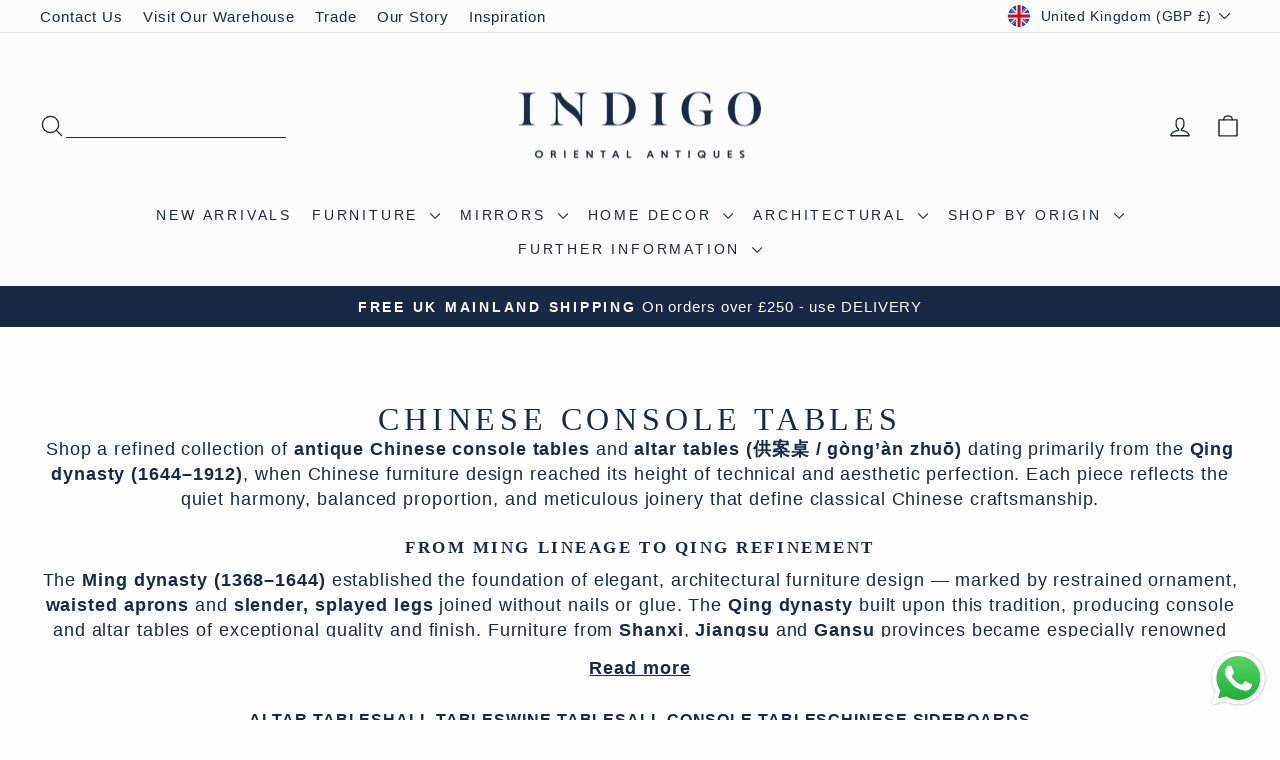

--- FILE ---
content_type: application/javascript; charset=utf-8
request_url: https://searchanise-ef84.kxcdn.com/preload_data.6j9L0I1C8d.js
body_size: 10236
content:
window.Searchanise.preloadedSuggestions=['indian mirrors','side table','wall art','side tables','chest of drawers','indian doors','side boards','dongbei sideboard','waste paper bin','table lamp','wall cabinet','indian furniture','chinese porcelain','marble bowl','plant pot','chinese cabinet','jewellery box','buddha statue','altar table','indian mirror','table lamps','ginger jar','chests and boxes','blue and white','bedside table','blue and white porcelain','indian cabinets','bone inlay','garden furniture','dining tables','lacquer pot','chinese furniture','painted mirrors','reclaimed teak','small boxes','dining table','bedside tables','indian coffee tables','indian brass','tibetan furniture','day bed','japanese furniture','indian door','indian jewellery','stone panel','nandi bull','carved wood','temple jar','indian beds','door panel','stone and marble','chinese antique','dowry chest','red lacquer','carved panel','indian chest','candle holder','bone inlay lamp','wastepaper bins','brass bound chest','tall cabinets','singing bowl','round table','chinese table','tibetan chest','bedside cabinet','chinese vase','garden planter','stone niche','opera chest','indian boxes','low table','plant pots','woodblock print','indian box','lassi cup','black lacquer','mongolian sideboard','marble niche','window shutters','singing bowls','sold items','chinese antiques','paper bin','water pot','brass box','carved stone','small table','japanese woodblock','glazed wall cabinet','indian elephant','painted indian','lamp base','grain measure','waste paper bins','votive panel','window shutter','altar tables','wall cabinets','buddha statues','chinese sideboard','wall hanging','hand painted','jewellery silver','candle sticks','coffee table','tiger panel','blue and white vases','chinese cabinets','tv cabinet','snow lantern','wedding cabinet','dog gate','tribal art','tibetan cabinet','horse statues','glazed cabinet','chests trunks','ginger jars','lamp niche','antique doors','stone lamp niche','wall panel','military chests','indian tables','indian wall art','bone lamp','book shelves','indian textiles','reclaimed sideboard','printing block','painted mirror','keepsake box','umbrella stand','anglo indian','indian table','japanese stone lantern','prayer table','carpets and rugs','kitchen cabinet','tiffin box','mihrab mirror','indian art','alter table','lamp shade','flower stand','book cases','small cabinet','side board','wine table','pendant lighting','indian cabinet','chinese side table','small tables','chinese stool','indian console tables','window mirror','dressing table','plant stand','chinese chest','waste bin','bedside cabinets','painted panel','teak furniture','scarves shawls','south india','bikaner window','japanese prints','chinese chairs','campaign chest','side cabinet','gansu cabinet','day beds','noodle cabinet','chinese box','hat box','antique bronze','oil lamp','wall mirrors','cast iron','trinket box','elm table','indian painting','cupboard cabinet','indian shelves','stick box','lacquer box','india door','indian dowry chest','display cabinet','indian shutters','coffee tables','kang table','screen room divider','flower stand jiangsu','korean furniture','bowls bowls','zanzibar chest','art deco','console table','rajasthan furniture','printing blocks','dog gates','dining chairs','candle stick','tibetan singing bowl','military chest','stone lantern','antique brass','wall panels','wall shelf','tissue box','storage boxes','tea caddy','hall tables','coffer table','jali panel','waste paper','blue and white china','chapati box','large mirror','tibetan door','round mirror','candle holders','garden table','tall cabinet','japanese tansu','tv unit','cast iron garden furniture','wall shelves','mirror frame','chinese tables','painted box','wooden bowls','lamp shades','fire pit','elm bench','jewellery boxes','storage chests','chinese sideboards','square coffee table','chinese vases','teak mirror','india chest','food caddy','rolling pin','tea table','tang horse','cow bell','mango wood','indian antique bronze','marble panel','chinese bench','ancestor painting','indian stone','india doors','sang de boeuf','india furniture','low tables','glass cabinets','corner cabinet','antique indian doors','blanket box','painted sideboard','black lacquer cabinet','door frame','place mats','painted panels','mandalay buddha','teak table','chinese china','garden benches','indian shelf','water pots','stone jali','marble plate','silver necklace','indian antique','foo dog','export black','waste bins','apothecary cabinet','coat hook','teak cabinet','bathroom cabinets','porcelain vase','lintel panel','ancestor figure','fire bowl','ishi doro','iron bound chest','bed frame','end table','rose wood','garden bench','sri lanka','calligraphy brush','teak chest','campaign furniture','tibetan antiques','mongolia sideboard','shiva lingam','indian coffee tables indian coffee table','tea pot','glass hundi pendant','bronze urli','half table','chariot carving','indian panel','chinese painting','carved mirror','paan box','tang horses','indian chests','blanket chest','folding screen','lassi cups','chakki table','bird bath','red lacquer pot','low cabinet','low sideboard','mother of pearl','chests of drawers','elephant figurine','china cabinet','brass urn','consol table','canton export cabinet','indian painted items','on stand','small box','soap dish','decorative boxes','small mirrors','wedding cabinets','bleached elm','alter tables','chinese trunk','black glazed','chinese art','bronze statues','horse panel','wine jar','chinese door','spice box','reclaimed wood','photo frame','puja bell','door mirror','rice measure','dowry chests','painted cabinet','gujarat door','kerala door','teak door','elm stool','silver amulet','merchant box','foot stool','water feature','coat rack','book shelf','block print','leather trunk','18th century','camphor chest','picture prints','of tables','apothecary chest','chests and','double happiness','archipelago candle','blue white','marble table','chinese doors','betel box','room divider','white marble','temple jars','bed throws','house shrine','antique vase','elephant corbel','wooden pot','reclaimed wood furniture','wood panels','small chests','indian trunks','small cabinets','blue and white porcelain vases','coffe table','nandi bull toy','textile box','mango mirror','painted teak','pencil pot','indian daybeds','japanese woodblock print','grain bin','painted chest','chinese lacquer','bed head','bird cage','hall table','pen pot','writing desk','japanese lantern','stone statue','low cabinets','carved wall art','blue and white ginger','carved indian panels','silk scarf','antique chest','true grace','glass cabinet','long sideboards','elm sideboard','tea set','indian bronze','black furniture','sofa indian','brass food caddy','tiger door','wine tables','chinese wedding cabinet','4 drawer console table','indian paintings','red lacquer cabinet','elm wood','chinese chair','butter lamp','aqua mirror','chinese elm','incense burner','toleware bin','chinese panel','blue & white porcelain','seed drill','bikaner shutter','burmese buddha','teak votive panel','chinese alter table','round tables','ceiling rose','wall hangings','water pipes','stone lamp','tibetan choksar','dressing tables','horse head','all cushions','blue vase','hand painted mirror','opium container','chinese screen','tibetan altar','reverse glass','green porcelain','takhat table','horseshoe chairs','kantha throw','wooden box','bandhani scarf','altar cabinet','jewelry box','kutchi cabinet','coat hooks','from punjab','tika box','blue and white vase','round dining table','painted wood','console tables','black lacquer sideboard','chest of','fish bowl','indian sideboard','shanxi cabinet','red cabinet','glazed cupboard','painted indian furniture','stick boxes','painted furniture','bronze statue','mongolian cabinet','wood block','candle stand','shanxi sideboard','lacquer pots','marble bowls','milk pot','drinks cabinet','white porcelain','korean chest','chinese altar tables','indian coffee table','box india','indian console','indian small boxes','spring bench','reclaimed console table','brass jali work paan box','stone table','chinese wedding','reclaimed cabinet','bajot table','iron stand','song dynasty','pendant lights','marble dish','indian window shutter','antique sideboard','bottle carrier','kitchen islands','rajasthan door','painted shelf','carved votive panel','chinese desk','chapatti box','chinese console table','tea cup','diwali lamp','carved panels','indian jewellery box','indian lintel','mango daybed','tibetan altar cabinet','stone wall','table cloth','mango wood mirror','storage box','old painted teak','indian sideboards','bed side tables','decorative plates','reclaimed furniture','hundi lamps','carved teak votive','teak shelf','copper planter','teak votive','chakki coffee table','indian window','nesti dante','bath robe','reclaimed coffee table','export lacquer','shiva nataraj','side tables indian carved','architectural antiques','india stone','stone bowl','painted doors','buddha head','north india','chinese ancestor','porcelain pot','blue sideboard','small desk','chinese black lacquer','rajasthan table','rugs kelim','ear rings','reclaimed wood sideboards','small gifts','bone inlay chest','wheel hub','book cabinet','indian teak','red chest','indian water pot','incense holder','masala box','rice jar','metal pot','new arrivals indian','red sideboard','red lacquer box','chinese export','india box','tibetan door panel','cast iron bench','tall cupboard','tea caddy lamp','china sideboard','burmese chest','red lacquer wedding cabinet','famille rose','painted screen','choba dansu','indian lamp','bamboo ladder','white vase','book case','rajasthan old','indian bed','sideboard mongolia','handi lights','old lacquer pot','anglo dutch','pair of side tables','pair of cabinets','papier mache','indian pot','low sideboards','indian bowl','chest drawers','wood carving','saddle stool','indian chest of','tibet door','elm console','decorative panel','chest of drawer','framed print','black cabinet','chinese boxes','brush pot','pen box','pith painting','mirror painted','antique sideboards','chinese lamp','tea tables','wooden trays','long sideboard','box chinese','handi lamps','old window','japanese mirror','tibetan singing bowls','door handles','av cabinet','leopard panel','tea chest','india textile','horse statue','large mirrors','low side','tile mirror','tibet chest','opera chests','lamp table','wall mirror','small mirror in wood','wedding chest','tibetan cabinets','chinese japanese art','vintage suzani','celadon porcelain','tibetan panel','reverse glass painting','india shrine','less than','mirrors indian','dinning table','toleware lamp','bar stool','elm tables','teak arch','chinese altar table','indian side table','opening times','jewellery cabinet','brass bound indian military chest','painted door','marble elephant','decorative bowl','bathroom cabinet','thai buddha','wood chest','antique chinese','tibetan bowls','stone window','jackfruit chest','wood mirror','brass bound','sewing box','salad servers','marble mughal','blue table','japanese print','carved mirrors','indian military chest','bone inlay table lamp','wall niches','painted window','wall cupboard','cabinet indian','chinese ceramics','dragon temple jar','pair of','hsun ok','dowry box','wooden stools','indian painted','indian day beds','mirror window','tibetan doors','reclaimed console','drawers chest','green lacquer','pendant light','south indian','small side table','marble lotus','flower vase','indian arch','indian wall panel','marble planter','outdoor furniture','antique door','blue & white','tv cabinets','chinese jade','metal art','parat bowls','green sideboard','stone garden','chinese pot','indian benches','niche stone','wooden indian','chinese coffee table','indo dutch','hut box','lacquer sideboard','damchiya sideboard','brass chest','india console table','india side table','spotted lacquer pot','elephant panel','door table','betel nut boxes','antique indigo material','occasional tables','mughal marble','tibet sold','blanket boxes','indian windows','stone niches','jali door','double arch','gansu sideboard','table coffee','scent box','burmese lacquer','japanese lanterns','tibetan trunk','neem wood pot','indian console table','stone pot','tea light holder','teak chests','japanese art','brass pot','reclaimed teak console','oriental rugs','wall decor','table small','altar cabinets','antique mirrors','fish bowel stand','copper pot','bedside t','indian carved','floor lamp','kang cabinet','wooden panels','wooden horse','framed prints','bed covers and throws','korean cabinet','cabinet china','temple bucket','carved wood panels','tall vase','tiger doors','indian horoscope','teak panel','india painting','indian statues','painted decor india','antique chinese stools','blue and white chinese','neem pot','indian metal','end tables','carved marble','chinese trunks','india bronze','louvre sideboard','elm console table','teak pillar','tea tray','elm cabinet','red jewellery','head board','shiva nataraja','peach vase','tibet furniture','outdoor table','glazed door','hand painted indian mirror','malabar chest','wooden bowl','indian teak chest','arch mirror','prayer wheel','chinoiserie cabinet','bone inlay box','jaisalmer stick box','china vases','jutti slippers','indian light','taper cabinet','painted horse','carved door','day and','peacock box','wooden block','blue and white jars','tibetan table','gujarati chest','marriage chests','foo dogs','old indian carved wood','decorative art','matka lamp','japanese woodblock prints','stone trough','double gourd','wood block print','all indian items','elm side table','tibetan teapot','chinese wall art','cabinet lack','carved teak','candle stands','ceramic stool','banswara mirror','almirah cabinet','turban hanger','chest india','storm lantern','jewellery cabinets','black marble plates','red laquer','antique decorative','kantha throws','folding screens','chinese wedding basket','indian desk','tv storage','blue white chinese','stone planters','brass lamp','small chest','indian painted doors','stone pillar','butter churn','wood daybed','bed side','pair tables','chinese blue & white porcelain','architectural corbel','hat stand','chinese desks','indian rice table','green cabinet','drawer chest','suzani embroidery','new arrivals','garden pots','tianjin sideboard','embroidered slippers','teak carving','china leather trunk','small mirror','toran wall','flower pot','chinese vase famille rose','dining chair','wood panel','triple arch','japanese snow lantern','tang dynasty','painted shutter','red box','room screens','display cabinets','apothecary chest apothecary cabinets','chinese screens','cha dansu','writing slope','camphor trunk','chinese flower stand','dragon porcelain','bed side table','small bo','brass boxes','slatted shelf','blue and white porcelain vase','brass horse & khandoba','wooden pots','copper red','painted windows','blue china','tara statue','lacquer boxes','reclaimed indian furniture','export cabinet','long coffee table','japanese chest','bedspread throw','fish bowls','decorative indian','indian kutch','candle niche','brass bound teak chest','painted toran','ming style','fire place','mirror made from an old teak window','old indian pot','marble horse','carved doors','square table','hurricane lamp','sang de','19th century','vase chinese','window arch','handi hanging lamp','cushion covers','iron bound','triple mirror','grain measures','chinese altar','antique porcelain','wall niche','indian decor','sale items','betel nut','blue mirror','money box','stone ram','grinder table','teak glazed wall cabinet','witches ball','wooden boxes','merino wool scarf','madhya pradesh','low storage','storage jar','teak coffee tables','carved indian door','ginger jar lamps','box wooden','wood carved','coffee table chest','red chinese','fabulous wardrobe','toran diwali lamp','table india','carved sofa seat','stone jali panel','dining table and chairs','stone elephant','blue furniture','bull toy','carved lintel','india cabinet','tribal necklace','green glaze','shanxi table','old wooden grain','gothic mirror','sofa bed','dinning tables','india mirrors','opium table','indian god','large planters','gujarat window','iron art','himachal pot','corner tables','lacquer cabinet','stick door','bikaner door','rustic effect','bedroom furniture','chinese console','lamp stand','wooden panel','reclaimed teak sideboard','indian carvings','square mirror','door furniture','shekhawati mirror','opera box','wool shawl','mother of pearl mirrors','indian textile','miao headdress','window panel','hundi lamp','tibetan tiger doors','milking stool','india brass','chinese chests','glazed teak cabinet','garden tables','tikka box','lamp bases','wooden spoon','campaign chest of drawers','japanese screen','painted pots','picture frame','chinese bowl','side tab;es','front door','chest if drawers','table mats','teak window','mongolian painted sideboard','indian cupboard','cupboard doors','animals indigo','isho dansu','chinese black lacquer cabinet','so porcelain','sideboard chinese','floor vase','chinese cabinet net','window screen','mirror indian','window frame','tea light','painted chest from','chests india','pot wood','blue wall cabinet','spice tin','home decor','black kitchen cabinet','stone lion','indian new arrivals','chinese basket','indian silver','console china','candles stonehenge','green jar','brass caddy','blue white porcelain','kitchen furniture','japanese cabinet','indian dowry chests','black lacq','rice measures','small shelves','carved teak mirror','storage bin','arch and door','canton export','wood bowl','inlay box','men’s slippers','gilded statues','ceramic tiles','carved door lime','purdah screen','large temple jars','chinese dragon','painted pot','decorative box','shoe cabinet','tiffin boxes','full length mirror','dragon chest','indigo scarf','painted toleware bin','handi lamp','tibet box','opium retort','lattice doors','tall furniture','horse corbel','tibetan chests','coffe tables','mongolian chest','india antique','pairs of cabinets','lotus bowl','chariot panel','parath bowl','chinese console tables','marble candle','sunbleached elm','silver plated','porcelain lamp','home and decorative','brass tiffin','small indian','indian small','oriental furniture','vintage indian','fire iron','wall carving','vintage lassi cup','copper water pot','glass paintings','painted indian door','dhokra money box','ghee pot','wooden statue','painted console table','wooden ganesh','brass dokra','red trunk','3 way niche','buddha high','stone bowls','mughal style','tall table','wastepaper bin','chinese silk','rustic stool','drum table','round coffee table','black lacquer export','rosewood jewellery box','chest trunk','chests trunks boxes','indian modern','tibetan storage chest','marriage chest','stick box jaisalmer','chinese red leather','black pot','indian statue','floral painted cabinets','door india','chinese tall cabinet','candle wall','peking sideboard','snake necklace','tibetan bowl 7','japanese stone','grain store','gifts for women','blue door','mirror cabinet','indian fireplace','pan box','low chinese tables','antique cabinet','carved corbel','indian lacquer pot','book end','gift card','india door architectural','home fragrance','elm cabinets','black lacquer chinoiserie','small items','silver bowl','brass gold','diwali tea light','step tansu','red lacquer low cabinet','lacquer shanxi','tibetan bowl','alter sideboard','carved table','ladies gifts','book ends','mango shelf','ming dynasty','indian carving','red mirror','waste paper basket','chinese bronze','stonehenge candle','box small','small tables india','indonesia furniture','brass india','krishna statue','chinese small table and','wooden arch','glass vases','india shutters','console reclaimed','cracked ice','brick mould','high tables','drum stool','antiq lord ganesh statue','door panels','teak shelving','medicine cabinet','matka table lamp','mughal arch','throws and bedspreads','corner unit','i beam','bone inlay mirror','hand carved marble bowl from rajasthan','blue and white lamp','ladies console','silver bangle','indian daybed','yellow mirror','door coffee tables','food bowl','brass indian','vintage textile box','ginger jar lamp','miao hat','standing buddha','buddha mudra','lattice screen','reclaimed table','painted cabinets','nagaland chair','low kang cabinets','stone antique','indian chair','chinese rosewood furniture','tibetan rug','carved mango wood mirror','painted bin','calligraphy brushes','black lacquer wedding cabinet','antique mirror','tall porcelain','ammunition chest','table coffer','bar stools','tables antique','south india grain measure','door stop','indian carved panel','porcelain bowl','drawer console','tikka boxes','antique korean furniture','print blocks','bone inlay sideboards','scroll table','ice box','cabinet and shelf','hand made art work','quote of the','gift voucher','india tall cabinet','carved mirro','small merchants chests','china vase','decorative pieces','outdoor garden','glazed pot','small lacquered box','bed spreads','bottle holder','china kitchen cabinet','nandi cow','chinese blue & white','ceiling light','wood china cabinet','glass lamps','large vase','brass bowl','indian wall','indian tabl','large ganesh','cow panel','leather sofas','keepsake boxes','painted grain measure','marble wall art','wood boxes','old indian door','china men','chinese export jewellery cabinet','chest trunks','garden r','offee tables','decorative chinese','copper lota','dokra w','lunch box','tibetan tiger','tibetan sideboard','glazed indian cabinet','camphor wood chinese chests','carved stone lamp niche from rajasthan','mughal mirror','bird house','small side tables','marble arch','chinese ginger jars','antique bed','teak boxes','vintage textile container','all porcelain','round dining','rosewood arch','indian painted door','bo dansu','louvre cabinet','cabinet mongolia','kitchen dresser','black lacquer wedding','shoe storage','tobacco box','indian scarves','dowry indigo chest','reverse glass paintings chinese','elm drawers','carved teak dowry chest manjus from gujarat 19thc','indian side tables','chest of drawers reclaimed','ceiling lights','burr elm furniture','lamps with','reproduction cabinets','stone planter','merchants box','toys indian','chinese jar','blue white vase','buddah statues','glass painting','large bowl','indian figure','antique chinese bed','bastar elephant','painted indian shelf','votive panels','wall brackets','chinese plate','storm lamp','glass vase','indian architecture','door knobs','poplar bowl','ink well','marble serveware','indian planter','tiger panels','sendai dansu','tansu chest','brass water','wooden elephants','painted toleware','wall lights','stone bench','sancai porcelain','chinoiserie furniture','sendai tansu','china altar cabinet','jewelry cabinet','indian day bed','indian shutter','india dolls','reclaimed elm','rolling pins','gujarat kutch','brass statue','camphor chests','large cabinets','painted black','jackfruit kerala','decorative stone','sound bowls','indian vase','kutch door','buddha thai','large chest','iron box','old calligraphy brushes','reclaimed takhat','ghee lamp','indian shrine','iron pot','tang dynasty horse','tiger chair','iron wall art','buddha stand','bleached sideboard','water spout','carved shelf','wall wood','teak glazed cabinet','chinese statue','table dining','scarves and shawls','indian love','paint brush','vintage textiles','carved indian door and frame','framed india print','peacock door','decorative pots','chests chest','tibetan sound bowl','mirror door','copper india','green painted furniture','womens clothes','urli bronze','painted metal','old wooden milk pot from himachal pradesh','painting india','glazed wall cabinets','jali paan box','elm dining table','round mirrors','brass tin','chinese black','of drawers','book stand','india punjab','carved stone panel','small keepsake box','coat stand','pandan box','pair of tables','regency lacquer','teak coffee table','brass bucket','chinese export black','floor mirror','painted shelf india','china side table','his hers','carved mango','black lacquer cabinet from shanxi 19thc','reclaimed teak mirror','hand carved marble bowl','tv stands','green vase','red vase','inlay lamp','trinket boxes','japanese wood block','elephant mirror','antique chinese box','from kashmir','indian ornaments','carved elephant','vase blue white','chinese urn large','indian bowls','indian bench','large coffee table','goa chest','old painted','with drawers','tibetan dragon','wall textile','silver elephant','brick box','chip carved','brass planters','japanese table','indian arch mirror','water trough','ginger vase','chapatti tiffin','wood tray','black chinese','table cabinet','rosewood box','indian door tables','antique glass','shawls from','andra pradesh','box ches','teak box','antique stone','indian shrines','india architectural door','paintings chinese','brass food','ash box','old india mirror','tv stand','porcelain stool','dinning chairs','side black','elm saddle stool','indian artwork','edo period','brass pots','garden statue','snake bracelets','painted sideboards','indian wooden art','indian printing blocks','garden seat','bleached cabinet','chinese and indian cupboards','tall vases','cart table','antique tables','ko dansu','gilt buddha','tall boy','bleached coffee table','lacquered cabinets','pony bell','candlestick holder','black wedding cabinet','indian painted furniture','white pot','low wardrobe','blue chest','indian red','storage furniture','furniture from tibet','opium grinder','porcelain jars','shandong console','chapatti board','rajasthan 19th century','women clothes','rugs and carpets','pot stands','grain scoop','wrought iron candlestick','wood statues','tibet panel','indian water','chinese cat','porcelain planter','kitchen table','small indian chest','brass paan','blue white china','garden gates','thangka painting','tika pot','prayer cabinet','jain book box','scent bottle','chinese cupboard','vintage suzani embroidery throw','chinese wall panels','stone mortar','console tabl','black lacquer pot','black export','roheda wood','light shades','long seat','pidha chair','large pot','mango console','tea pots','elm wheel hub','cabinet wall','japanese antiques','painted indian window','old floral textile printing block','african tribal','leather furniture','box kerala','mother of pearl mirror','dowry chest india','sale shawls','hand carved marble','indian brass box','stone lingam','bed spread','dhokra elephant','indian pithara chest','pictorial framed','shelving unit','jiangsu table','red lacquer china cabinet','chinese stools','elephant table','scarf merino','jewellery chest','front doors','antique occasional tables','paper mache','coffee able','india sideboard','chinese hat','apsara statue','small storage box','table low','chinese stand','stone buddha','storage chest coffee table','iron bound teak','large coffe table','tiger l','stone pillar hebei','grain sideboard','tiger chests','painted wooden','antique elm','chinese elm tables','carved teak tika box','copper antique','blue doors','new arrivals!boxes','wood statue','marble india','console table mango','grain stor','merchants boxes','marcasite earrings','bench seat','indian teak side table','brass bound indian boxes','brass elephant','copper glazed','new indian furniture','india book shelf','indian wood panels with','pair of half tables','chest tibetan','middle east','kitchen cabinet tianjin','4 tier tiffin','kullu pot','porcelain temple jar','brass bound rosewood jewellery box','indian dowry','black cabinet china','raj box','china chest of drawers','arm chair','painted indian panels','marble candle holders','brass paan box','print block','celadon vase','door window','betel cutter','carved marble dish','bronze horse','table lamps india','wall hanging cabinet','chinese trunk red','true being','table and chairs garden','brass bowls','indian waste paper bin','chinese 19th century','indian door frame','lampshade neutral','noodle cabinets','fish temple jar','rustic elm','indian wooden carved','door on stand','small red box','bar table','kl hat','mongolian furniture','antique table','bone mirror','old floral','chinese red lacquer sideboards','dog bench','large indian mirror','china boxes','indian carved head','neem wood pots','console table reclaime','black chinese cabinet','old mirror','single beds','japanese lacquer low table','stone indian','ink box','bud had','black lacquer box','chinese house','display stands','medicine drawers','tall chinese cabinet','kutch chest','wooden art','jewelry boxes','painted tiger panels','reclaimed bedside','himalayan bowl','hat chair','bedside tables and cabinets abine','chip carved hut box','red elm','carved chest','narrow console table','chinese side table from jiangsu province 19thc','carved window','plant furniture','elm coffee table','india table','hand painted box','kantha embroidery','carved and limed mango wood daybed','wooden bird','carved jali purdah','terracotta pot','wall cab','engraving of china','elm doors','new furniture','porcelain stools','wooden screen','lampshade various','jali doors','japan dansu','chinese table lamp','qing dynasty','mirror glass','walnut gansu cabinet','lacquered pot','lamp hundi','india console','console able','nandi toy','cow bells','pitara dowry','ancestor figures','carved india door','red & black','painted arch','indian army box','black laquer','printed fabrics','table tibet','indian brass chapati box','wooden elephant','door arch','reclaimed teakwood','sari silk','mirror large','painted animals','chinese hat chair','sari rugs','test product','india antique stone','japan furniture','brass buddha','painted indian mirror','malabar box','blue console','lacquer red','statues of buddha','chinese drawer','tan to','ceiling panel table','horse art','book cab','kaidan dansu','indian garden','iron bench','chinese prints','cabinet glazed','indian wall cabinet','water pipe','narrow hall table','straits chinese','tea tray stand','candle lamp','red lacquer chest','elm door','indian bookcase','wooden sofas','pink indian box','nagaland bowl','jain red','red table','old elm','tribal head','low table in wood','exterior doors','wooden carving','way stone lamp niche from jaisalmer 19th century indigo antiques','lotus dish','wooden wall','carved furniture','clothes stand','cupboard with shelves','limed mango','green doors','horse wood','laughing buddha','red vases','pithara chest','chinese figures','reproduction kang','cast iron chair','de boeuf','chinese port','chinese mirror','fire bowls','red painted chest','garden lantern','low chinese table','chinese coff','reclaimed teak indian chests','stone niche gujarat','blue & white porcelain design','table with hinges','stone monkey','fabric box','coconut grater','reclaimed indian','teak shel','korean cabinets','elm desk','opera trunk','bin painted','m water','teak bowls','japanese pottery','salt and','furniture from rajestan','snow lanterns','mango wood daybed','wedding box','light fittings','wooden figure','from shekavati','house temple','carved indian stone lamp','burmese bowl','vases chinese','painted iron bin','brass items','painted mongolian sideboard','side cupboard','lotus planter','candle carved','jackfruit door','chinese bedside tables','black side tables','marble platter','lotus plate','corner shelves','kuba cloth','scarves bhandani','chinese very large','blue lacquered furniture','scholars desk','god statue','shekhawati window','painted side cabinet','indian framed wall art','oriental cabinet','teak console','indian storage furniture','old chest','copper dragon vase','chinese alter table long','large chinese','painted animal','limber chest','diwali toran','indian shelving','large table','buddah head','india wood','white marble lamp niche','walnut console','merino wool','oil lamps','garden stool','vintage brass','shelves cupboard','archipelago stonehenge','hanging lamps','pictorial frame','chinese vintage','china door','reproduction furniture','black sideboard','wardrobe cabinet','indian shop','black sideboards','black cupboards','blue painted cabinet','white glazed','antiques architectural','painted iron','to rtan','antique desk','drawer console reclaimed teak','standing to you','blue and white pot','painted rajasthan','part b','blue porcelain lamp','made from an old teak window','blue bin','sofa s','to 【visit','pair of lacquer','painted chests','glass table','tribal jewellery','wood figure','pair indian','antique stools','chinese antique stools','small paintings','indian carved side table','end table stone','brass chapati box','wood board','brass bound teak military chest','mirrors india','indian mughal mirror','wooden grain measure from south india','copper water pot from nepal','marble on stand','kadai fire','iron pots','low small tables','table light','dabba box','elm cupboard','statues large','tamil nadu','blue and white planter','wood cabinet','fish planter','teak louvre','teak window shutter','hope chest','cabinet with drawers','small shelf','nandi bulls','console table teak','chromolithograph steiner','uk price','panel paint','indian votive panel','chinese red elm','painted reproduction','antique coffee table','green copper glazed','black laquer background','carved teak door mirror','painted bins','indian tiger','brass trinket box','ganesh lintel','antique zanzibar chest','stone and marble panels','stone lanterns','india statue','japanese art and','carved stone bird bath','funa dansu','pot planter','sun bleached elm','stone wall niches','low painted sideboard','wall shutters','paint boxes','stone coffee table','tibetan painted door','china chair','painted teak glazed wall cabinet','indian tea lamp','lacquered side','reclaimed mirror','black table','brass jewellery','low storage cabinets','painted wooden grain measure','roof tile','dragon vase','vintage from india','brass bound military chest','mughal lamp','teak wall','brass bound rosewood box','burma chest','asmat shield','pair of chinese cabinets','indian mir','paper weight','tibet altar','brass food caddy from bombay ca 1920','marble candl','blue & white porcelain meiping vase','elm side cabinet','marble garden','carved animals','chinese iron door','jewellery miao silver','tin bin','inlay chest','bone inlaid lamp base','rain drum','canton export sewing','tibetan altar cabinets','opium tables','hook rail','chakki table for','blanket ches','japanese lacquer','chinese paintings','rice cabinet','wooden statues','indian carved door','carved teak panel','3 way marble niche','pair cabinet','copper vase','bottle carriers','black lacquer sewing','teak iron door','pot stand','scratchwork lacquer','old woodblock print','kutch mirror','small vase','double mirror','tea sets','chinese plates','brass door','grapes hundi','indian painted shutters','lattice noodle','bone lamp base','brick moulds','hall stand','kitchen cupboard','book cabinets','indian river stones','chinese horse','pair door','gold lacquer','blue lacquer cabinet','japanese porcelain','chinese porcelain vase','cabinet teak','japanese dansu','porcelain vases','tin paper bin','gujarat mirror','japanese garden','carved mughal stone panel from rajasthan','red leather parcel gilt','white porcelain vase','white mango','mongolian painted','shiva stone','black lacquer wedding cabinet shanxi','lacquer pot india','blue and white jugs','rajasthan amulet','india paintings','teapot tibet','elm side cabinet shanxi','glazed pottery','door frames','wooden milk pot','brass tables','door chinese','african mask','wooden mirror','mongolian drum','bone inlay lamps','display stand','blue glass','chinese lacquered box','cedar bin','bajot tables','tall jars','red planter','tibet antiques','chinese marriage','urn china','indian blue','small drawers','side cabinet shanxi','jali screen','chinese ancestor portraits','burr sideboard','door louvre'];